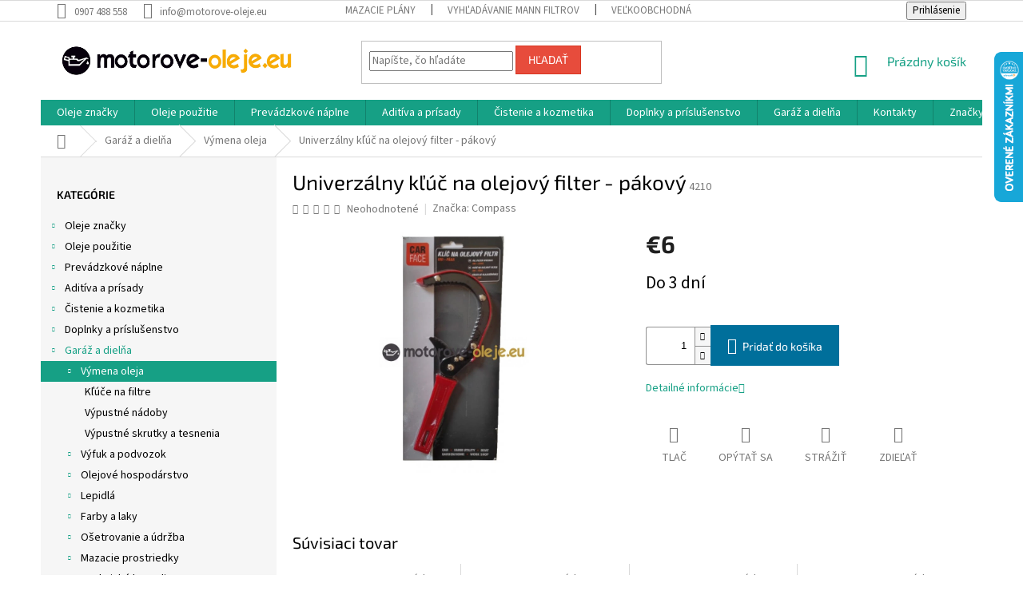

--- FILE ---
content_type: application/javascript; charset=utf-8
request_url: https://cdn.myshoptet.com/usr/api2.dklab.cz/user/documents/_doplnky/zakoupilo/319263/804/319263_804.js
body_size: 3810
content:
function dklab_zakoupilo0_0x3b89(_0x2dfd75,_0x5e920d){_0x2dfd75=_0x2dfd75-0xa0;const _0x51e35f=dklab_zakoupilo0_0x51e3();let _0x3b8960=_0x51e35f[_0x2dfd75];return _0x3b8960;}const dklab_zakoupilo0_0x4ce866=dklab_zakoupilo0_0x3b89;function dklab_zakoupilo0_0x51e3(){const _0x49f87a=['flagCategory','template','prepareZakoupiloFrame','after24','product','\x22\x20was\x20not\x20dispatched.','includes','<span\x20id=\x22dklabZakoupeno\x22\x20class=\x22','delay','forOtherLangs','useWidget','remove','dklabZakoupeno\x20dklabZakoupenoDetail\x20','detailFlagDivWrapper','attr','events','guid','dklabZakoupenoFlag--detail\x20','selectors','detail','textBeforeNumber','parametricCategory','posDetailMobile','zakoupiloTemplate','dklabZakoupeno--bottomDetailDesktop','335891rTHrXZ','closest','productDetail','dklabZakoupeno--bottomCatDesktop','prods','design','\x20border','run','showCategoryZakoupilo','dklabZakoupeno\x20','flags','textAfterNumber','.dklabZakoupenoFlag','toLowerCase','eventProducts','\x20small-12\x22>','category','before24','find','getTextsByNumber','5XgBYFL','ready','undefined','zakoupiloLanguage','110042gXTWYH','<li><span\x20class=\x22pr-list-flag\x20','fadeIn','value','tryFindProductInDataLayer','append','pageType','showDetailZakoupilo','categoryFlagDivWrapper','addDetailFlagsDivIfNeeded','availableEvents','showZakoupilo','each','guidAttribute','moreThan','mobile','before1','displayType','closestParent','929308HtnMrp','displayHp','Addon\x20Zakoupilo\x20does\x20not\x20support\x20e-shop\x20template\x20(','addCategoryFlagsDivIfNeeded','addEventListener','detailFlagsDiv','signalEvent','detailInfoFlags','dev','html','90550weaCgK','eventAddonLoaded','hasClass','background:\x20#ffe058;\x20color:\x20#000;','dispatchEvent','length','name','dkLabZakoupiloProductsChanged','</span></span>','afterOther','zakoupiloLangOpt','displayMo','3DORoVb','dialogText','categoryFlagsDiv','posCat','displayMaxVal','\x22\x20was\x20dispatched.','dkLabShowSpinner','dklabZakoupenoFlag\x20','displayBorder','categoryFlagDivAdd','12096cxJdFb','bottom','833yAmdHY','hasOwnProperty','customers','ShoptetDOMPageContentLoaded','config','2082186nhytWN','</span>','addCategory','options','3026700JSnXTk','error','generateFlag','%cEvent\x20\x22','<span\x20class=\x22','</span>&nbsp;<span\x20class=\x22unit\x22>','627ZZUbKo','homepage','detail360','article','.dklabZakoupeno','after1','removeCategoryFlagsDivIfEmpty','log','addDetail'];dklab_zakoupilo0_0x51e3=function(){return _0x49f87a;};return dklab_zakoupilo0_0x51e3();}(function(_0x2bfd05,_0xfde4e7){const _0x298e71=dklab_zakoupilo0_0x3b89,_0x30cace=_0x2bfd05();while(!![]){try{const _0x3b2b88=-parseInt(_0x298e71(0x103))/0x1+parseInt(_0x298e71(0x11b))/0x2*(-parseInt(_0x298e71(0xc6))/0x3)+parseInt(_0x298e71(0xb0))/0x4+parseInt(_0x298e71(0x117))/0x5*(parseInt(_0x298e71(0xd7))/0x6)+parseInt(_0x298e71(0xd2))/0x7*(-parseInt(_0x298e71(0xd0))/0x8)+-parseInt(_0x298e71(0xdb))/0x9+-parseInt(_0x298e71(0xba))/0xa*(-parseInt(_0x298e71(0xe1))/0xb);if(_0x3b2b88===_0xfde4e7)break;else _0x30cace['push'](_0x30cace['shift']());}catch(_0x5d7231){_0x30cace['push'](_0x30cace['shift']());}}}(dklab_zakoupilo0_0x51e3,0x2dfc1));var dkLabZakoupilo=new function(){const _0x332cc7=dklab_zakoupilo0_0x3b89;this[_0x332cc7(0x101)],this['zakoupiloLanguage'],this[_0x332cc7(0xc4)];let _0x839df7=!![];this[_0x332cc7(0x10a)]=function(){const _0x519046=_0x332cc7;this[_0x519046(0xa8)](),document[_0x519046(0xb4)](_0x519046(0xd5),()=>{this['showZakoupilo']();}),document[_0x519046(0xb4)]('ShoptetDOMPageMoreProductsLoaded',()=>{this['showZakoupilo']();});},this[_0x332cc7(0xa8)]=function(){const _0x40aba6=_0x332cc7;let _0x1f2a75=getShoptetDataLayer();if(_0x1f2a75[_0x40aba6(0xa3)]==='productDetail'&&dkLabZakoupiloDataLayer[_0x40aba6(0xda)]['displayDe']==0x1)this[_0x40aba6(0xa4)]();else{if((_0x1f2a75[_0x40aba6(0xa3)]==='category'||_0x1f2a75[_0x40aba6(0xa3)]===_0x40aba6(0xff)||_0x1f2a75[_0x40aba6(0xa3)]===_0x40aba6(0xe4))&&dkLabZakoupiloDataLayer['options']['displayCa']===0x1)this['showCategoryZakoupilo']();else _0x1f2a75[_0x40aba6(0xa3)]===_0x40aba6(0xe2)&&dkLabZakoupiloDataLayer[_0x40aba6(0xda)][_0x40aba6(0xb1)]===0x1&&this[_0x40aba6(0x10b)]();}$(_0x40aba6(0xe5))[_0x40aba6(0xf2)](0x96)[_0x40aba6(0x11d)](0x3e8);},this[_0x332cc7(0xa4)]=()=>{const _0xfb20b9=_0x332cc7;if(!getShoptetDataLayer()[_0xfb20b9(0xd3)]('product'))return;const _0x3df86d=getShoptetDataLayer()[_0xfb20b9(0xee)][_0xfb20b9(0xfa)],_0x5edc32=this['tryFindProductInDataLayer'](_0x3df86d);if(_0x5edc32===null)return;const _0x16fbe1=dkLabZakoupilo[_0xfb20b9(0x116)](_0x5edc32);if(dkLabZakoupiloDataLayer[_0xfb20b9(0xda)]['flagDetail']===0x1){dkLabZakoupilo[_0xfb20b9(0xa6)]();let _0x3f1087=dkLabZakoupilo['generateFlag'](_0x16fbe1[_0xfb20b9(0xfe)],_0x16fbe1[_0xfb20b9(0xa0)],_0x16fbe1[_0xfb20b9(0x10e)]);$(dkLabZakoupilo['zakoupiloTemplate'][_0xfb20b9(0xfc)]['detailInfoFlags'])[_0xfb20b9(0xa2)](_0x3f1087);}else{const _0x5d977d=dkLabZakoupilo[_0xfb20b9(0xec)](_0x16fbe1[_0xfb20b9(0xfe)],_0x16fbe1[_0xfb20b9(0xa0)],_0x16fbe1['textAfterNumber'],!![]),_0x4abeed=$(dkLabZakoupilo[_0xfb20b9(0x101)][_0xfb20b9(0xfc)][_0xfb20b9(0xfd)]),_0x12a38f=$(dkLabZakoupilo['zakoupiloTemplate'][_0xfb20b9(0xfc)][_0xfb20b9(0xe3)]);_0x4abeed[_0xfb20b9(0xbf)]>0x0&&_0x4abeed[dkLabZakoupilo[_0xfb20b9(0x101)][_0xfb20b9(0xe9)]](_0x5d977d),_0x12a38f[_0xfb20b9(0xbf)]>0x0&&_0x12a38f[dkLabZakoupilo[_0xfb20b9(0x101)][_0xfb20b9(0xe9)]](_0x5d977d);}dkLabZakoupilo['events'][_0xfb20b9(0xb6)](dkLabZakoupilo[_0xfb20b9(0xf9)]['eventAddonLoaded']);},this[_0x332cc7(0x10b)]=()=>{const _0x2ceda8=_0x332cc7;if(dkLabZakoupiloDataLayer[_0x2ceda8(0xda)][_0x2ceda8(0xc5)]===0x0&&$('body')[_0x2ceda8(0xbc)]('mobile'))return;let _0x698971=$(dkLabZakoupilo[_0x2ceda8(0x101)][_0x2ceda8(0xfc)]['products']);if(_0x698971[_0x2ceda8(0xbf)]===0x0)return;let _0x5b1d37=![];_0x698971[_0x2ceda8(0xa9)](function(){const _0x4a20e9=_0x2ceda8,_0x3adc60=$(this)['attr'](dkLabZakoupilo[_0x4a20e9(0x101)][_0x4a20e9(0xfc)][_0x4a20e9(0xaa)]),_0x1f267b=dkLabZakoupilo[_0x4a20e9(0xa1)](_0x3adc60);if(_0x1f267b===null)return!![];_0x5b1d37=!![];let _0x195efb=$(this);dkLabZakoupilo[_0x4a20e9(0x101)]['selectors'][_0x4a20e9(0xd3)]('closestParent')&&(_0x195efb=$(this)[_0x4a20e9(0x104)](dkLabZakoupilo[_0x4a20e9(0x101)][_0x4a20e9(0xfc)][_0x4a20e9(0xaf)]));const _0x4f6984=dkLabZakoupilo[_0x4a20e9(0x116)](_0x1f267b);if(dkLabZakoupiloDataLayer[_0x4a20e9(0xda)][_0x4a20e9(0xea)]===0x1){if(_0x195efb[_0x4a20e9(0x115)](_0x4a20e9(0x10f))[_0x4a20e9(0xbf)]>0x0)return!![];const _0x23945a=dkLabZakoupilo[_0x4a20e9(0xb3)](_0x195efb);let _0x29fe2c=dkLabZakoupilo[_0x4a20e9(0xdd)](_0x4f6984[_0x4a20e9(0xfe)],_0x4f6984[_0x4a20e9(0xa0)],_0x4f6984[_0x4a20e9(0x10e)]);_0x23945a[_0x4a20e9(0xa2)](_0x29fe2c);}else{if(_0x195efb['find'](_0x4a20e9(0xe5))[_0x4a20e9(0xbf)]>0x0)return!![];const _0x5bb291=dkLabZakoupilo[_0x4a20e9(0xec)](_0x4f6984['textBeforeNumber'],_0x4f6984[_0x4a20e9(0xa0)],_0x4f6984[_0x4a20e9(0x10e)],![]);_0x195efb[_0x4a20e9(0x115)](dkLabZakoupilo['zakoupiloTemplate'][_0x4a20e9(0xfc)][_0x4a20e9(0x113)])[dkLabZakoupilo[_0x4a20e9(0x101)][_0x4a20e9(0xd9)]](_0x5bb291);}}),_0x5b1d37&&dkLabZakoupilo[_0x2ceda8(0xf9)]['signalEvent'](dkLabZakoupilo[_0x2ceda8(0xf9)][_0x2ceda8(0x111)]),_0x839df7&&_0x5b1d37&&(dkLabZakoupilo['events']['signalEvent'](dkLabZakoupilo[_0x2ceda8(0xf9)]['eventAddonLoaded']),_0x839df7=![]);},this[_0x332cc7(0xec)]=(_0x26b493,_0x3a7250,_0x24ff78,_0x587ff7)=>{const _0x5d2029=_0x332cc7,_0x4fef3b=dkLabZakoupiloDataLayer[_0x5d2029(0xda)][_0x5d2029(0xce)]===0x1?_0x5d2029(0x109):'',_0x5bd5b7=$('body')['hasClass'](_0x5d2029(0xac));let _0x3d052b;if(_0x587ff7){let _0x635c8a=_0x5d2029(0xf6);if(_0x5bd5b7&&dkLabZakoupiloDataLayer['options'][_0x5d2029(0x100)]==='bottom')_0x635c8a+='dklabZakoupeno--bottomDetailMobile';else!_0x5bd5b7&&dkLabZakoupiloDataLayer['options']['posDetail']===_0x5d2029(0xd1)&&(_0x635c8a+=_0x5d2029(0x102));_0x3d052b=_0x5d2029(0xf1)+_0x635c8a+'\x20'+_0x4fef3b+'\x22>'+_0x26b493+'\x20<span\x20class=\x22num\x22>'+_0x3a7250+'</span>&nbsp;<span\x20class=\x22unit\x22>'+_0x24ff78+_0x5d2029(0xc2);}else{let _0x4f110d=_0x5d2029(0x10c);if(_0x5bd5b7&&dkLabZakoupiloDataLayer['options']['posCatMobile']===_0x5d2029(0xd1))_0x4f110d+='dklabZakoupeno--bottomCatMobile';else!_0x5bd5b7&&dkLabZakoupiloDataLayer[_0x5d2029(0xda)][_0x5d2029(0xc9)]===_0x5d2029(0xd1)&&(_0x4f110d+=_0x5d2029(0x106));_0x3d052b=_0x5d2029(0xdf)+_0x4f110d+_0x4fef3b+'\x22>'+_0x26b493+'\x20<span\x20class=\x22num\x22>'+_0x3a7250+_0x5d2029(0xe0)+_0x24ff78+_0x5d2029(0xc2);}return _0x3d052b;},this[_0x332cc7(0x116)]=_0xb7b7cb=>{const _0x2eaace=_0x332cc7;let _0x579f74=dkLabZakoupilo[_0x2eaace(0xc4)][_0x2eaace(0xc7)]+'\x20',_0x163d02='',_0x49b0a0=_0xb7b7cb['p'];if(_0xb7b7cb['p']===0x1)_0x579f74+=dkLabZakoupilo[_0x2eaace(0xc4)][_0x2eaace(0xad)],_0x163d02=dkLabZakoupilo[_0x2eaace(0xc4)][_0x2eaace(0xe6)];else{if(_0xb7b7cb['p']>0x1&&_0xb7b7cb['p']<0x5)_0x579f74+=dkLabZakoupilo[_0x2eaace(0xc4)][_0x2eaace(0x114)],_0x163d02=dkLabZakoupilo['zakoupiloLangOpt'][_0x2eaace(0xed)];else(_0xb7b7cb['p']<0x1||_0xb7b7cb['p']>0x4)&&(_0x579f74+=dkLabZakoupilo[_0x2eaace(0xc4)]['beforeOther'],_0x163d02=dkLabZakoupilo['zakoupiloLangOpt'][_0x2eaace(0xc3)]);}return dkLabZakoupilo['isOverMaxVal'](_0xb7b7cb)&&(_0x579f74+='\x20'+dkLabZakoupilo[_0x2eaace(0xc4)][_0x2eaace(0xab)],_0x49b0a0=dkLabZakoupiloDataLayer[_0x2eaace(0xda)][_0x2eaace(0xca)]),dkLabZakoupiloDataLayer['options'][_0x2eaace(0xae)]!==_0x2eaace(0xd4)&&(_0x163d02=_0xb7b7cb['m']),{'textAfterNumber':_0x163d02,'textBeforeNumber':_0x579f74,'value':_0x49b0a0};},this['isOverMaxVal']=_0x213d6e=>{const _0x22e764=_0x332cc7;if(dkLabZakoupiloDataLayer[_0x22e764(0xda)][_0x22e764(0xca)]===0x0)return![];if(_0x213d6e['p']>dkLabZakoupiloDataLayer[_0x22e764(0xda)]['displayMaxVal'])return!![];else return![];},this[_0x332cc7(0xa6)]=()=>{const _0x222923=_0x332cc7;$(this[_0x222923(0x101)][_0x222923(0xfc)][_0x222923(0xb7)])[_0x222923(0xbf)]===0x0&&$(this[_0x222923(0x101)][_0x222923(0xfc)][_0x222923(0xf7)])[dkLabZakoupilo['zakoupiloTemplate'][_0x222923(0xfc)]['detailFlagDivAdd']](dkLabZakoupilo['zakoupiloTemplate'][_0x222923(0xb5)]);},this[_0x332cc7(0xb3)]=_0x2ed18a=>{const _0x6a9878=_0x332cc7,_0x542e78=_0x2ed18a[_0x6a9878(0x115)](dkLabZakoupilo['zakoupiloTemplate'][_0x6a9878(0xfc)]['flags']);if(_0x542e78[_0x6a9878(0xbf)])return _0x542e78;const _0x758a0a=$(dkLabZakoupilo['zakoupiloTemplate'][_0x6a9878(0xc8)]),_0x50a2b5=_0x2ed18a[_0x6a9878(0x115)](dkLabZakoupilo[_0x6a9878(0x101)][_0x6a9878(0xfc)][_0x6a9878(0xa5)]);return _0x50a2b5[dkLabZakoupilo[_0x6a9878(0x101)]['selectors'][_0x6a9878(0xcf)]](_0x758a0a),_0x758a0a;},this[_0x332cc7(0xdd)]=function(_0x4dd880,_0x9be3fa,_0x1d0aee){const _0x45b52e=_0x332cc7;let _0x5a65c0='',_0x20f57a=getShoptetDataLayer()[_0x45b52e(0xa3)]===_0x45b52e(0x105),_0x190752=_0x45b52e(0xcd)+(_0x20f57a?_0x45b52e(0xfb):'');return shoptet['design'][_0x45b52e(0xeb)][_0x45b52e(0xc0)][_0x45b52e(0x110)]()==='echo'?_0x5a65c0=_0x45b52e(0x11c)+_0x190752+_0x45b52e(0x112)+_0x4dd880+'\x20'+_0x9be3fa+'\x20'+_0x1d0aee+'</span></li>':_0x5a65c0=_0x45b52e(0xdf)+dkLabZakoupilo['zakoupiloTemplate']['detailFlagClass']+'\x20'+_0x190752+'\x22>'+_0x4dd880+'\x20'+_0x9be3fa+'\x20'+_0x1d0aee+_0x45b52e(0xd8),_0x5a65c0;},this[_0x332cc7(0xe7)]=function(_0x455ff1){const _0x7427b2=_0x332cc7;let _0x48e357=_0x455ff1[_0x7427b2(0x115)](dkLabZakoupilo[_0x7427b2(0x101)][_0x7427b2(0xfc)][_0x7427b2(0x10d)]);_0x48e357['children']()[_0x7427b2(0xbf)]===0x0&&_0x455ff1[_0x7427b2(0x115)](dkLabZakoupilo[_0x7427b2(0x101)][_0x7427b2(0xfc)]['flags'])[_0x7427b2(0xf5)]();},this[_0x332cc7(0xa1)]=_0x3e664d=>{const _0x448ca6=_0x332cc7;let _0x4897be=dkLabZakoupiloDataLayer[_0x448ca6(0x107)][_0x3e664d];if(typeof _0x4897be===_0x448ca6(0x119))return null;return _0x4897be;},this[_0x332cc7(0xcc)]=function(_0x88a0a6){showSpinner();},this['dkLabHideSpinner']=function(_0x382d9a){hideSpinner();},this[_0x332cc7(0xce)],this[_0x332cc7(0xf9)]=new function(){const _0x32941a=_0x332cc7;this[_0x32941a(0xbb)]='dkLabZakoupiloLoaded',this[_0x32941a(0x111)]=_0x32941a(0xc1),this[_0x32941a(0xa7)]=[this[_0x32941a(0xbb)],this[_0x32941a(0x111)]],this['signalEvent']=(_0x296c94,_0x3fa9af)=>{const _0x1f9b90=_0x32941a,_0x459091=_0x3fa9af||null;if(this[_0x1f9b90(0xa7)][_0x1f9b90(0xf0)](_0x296c94))try{let _0x4fe9f2=new CustomEvent(_0x296c94,{'detail':_0x459091});document[_0x1f9b90(0xbe)](_0x4fe9f2),shoptet[_0x1f9b90(0xb8)][_0x1f9b90(0xd6)]['monitorEvents']&&console['log'](_0x1f9b90(0xde)+_0x296c94+_0x1f9b90(0xcb),_0x1f9b90(0xbd));}catch(_0x4b4403){console[_0x1f9b90(0xe8)](_0x1f9b90(0xde)+_0x296c94+_0x1f9b90(0xef),'background:\x20#d9534f;\x20color:\x20#fff;'),console[_0x1f9b90(0xdc)](_0x4b4403);}};}();}();$(document)[dklab_zakoupilo0_0x4ce866(0x118)](function(){const _0x53c795=dklab_zakoupilo0_0x4ce866;let _0x48f3f4=shoptet[_0x53c795(0x108)][_0x53c795(0xeb)][_0x53c795(0xc0)][_0x53c795(0x110)]();dkLabZakoupilo[_0x53c795(0x11a)]=$(_0x53c795(0xb9))[_0x53c795(0xf8)]('lang');if(dkLabZakoupiloDataLayer[_0x53c795(0xda)][_0x53c795(0xd3)](dkLabZakoupilo[_0x53c795(0x11a)]))dkLabZakoupilo[_0x53c795(0xc4)]=dkLabZakoupiloDataLayer[_0x53c795(0xda)][''+dkLabZakoupilo[_0x53c795(0x11a)]+''];else{if(dkLabZakoupiloDataLayer[_0x53c795(0xda)][_0x53c795(0xf3)]!==undefined&&dkLabZakoupiloDataLayer[_0x53c795(0xda)][_0x53c795(0xf3)])dkLabZakoupilo[_0x53c795(0xc4)]=dkLabZakoupiloDataLayer[_0x53c795(0xda)][''+dkLabZakoupiloDataLayer[_0x53c795(0xda)]['forOtherLangs']+''],dkLabZakoupilo['zakoupiloLanguage']=dkLabZakoupiloDataLayer[_0x53c795(0xda)][_0x53c795(0xf3)];else return;}dkLabZakoupilo[_0x53c795(0xc4)][_0x53c795(0xf4)]==0x1&&(dkLabZakoupiloDataLayer['template']['hasOwnProperty'](_0x48f3f4)?(dkLabZakoupilo[_0x53c795(0x101)]=dkLabZakoupiloDataLayer[_0x53c795(0xeb)][''+_0x48f3f4+''],dkLabZakoupilo['run']()):console[_0x53c795(0xdc)](_0x53c795(0xb2)+_0x48f3f4+')'));});